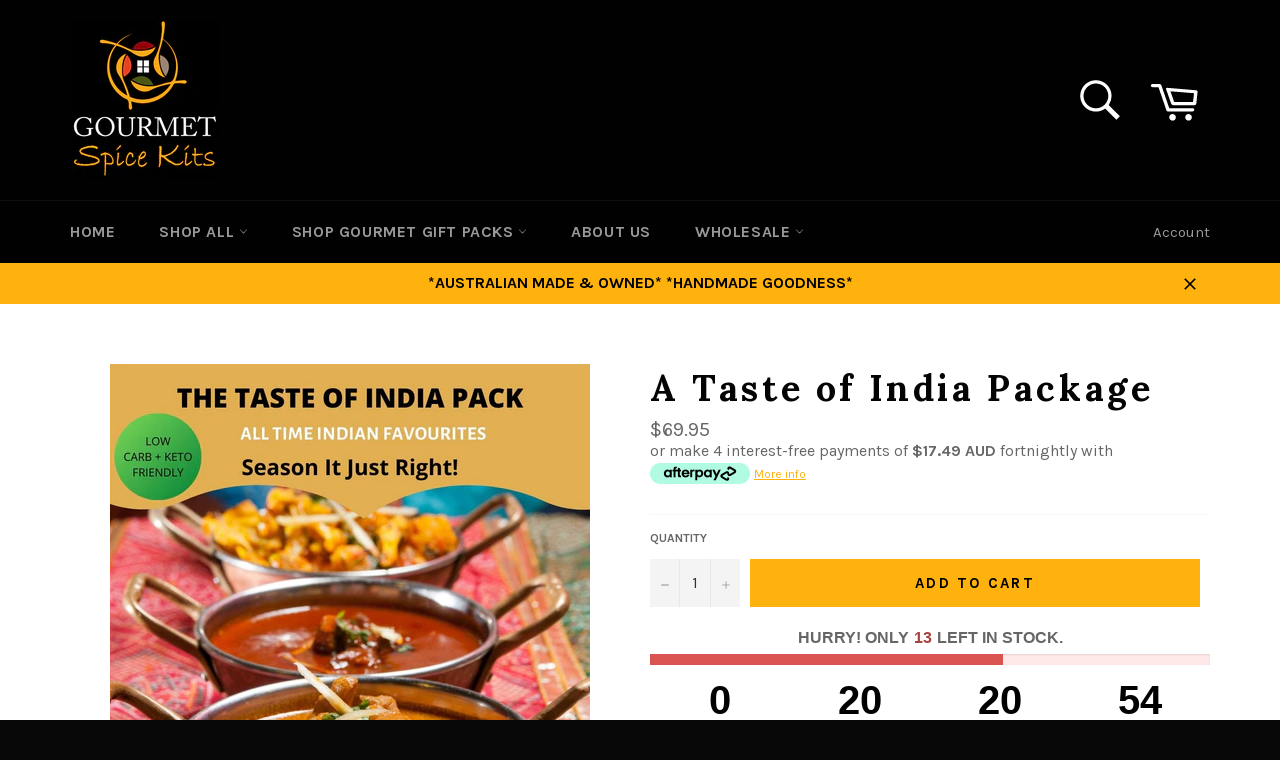

--- FILE ---
content_type: text/javascript; charset=UTF-8
request_url: https://ajax.googleapis.com/ajax/libs/angularjs/1.6.4/angular-animate.min.js
body_size: 8397
content:
/*
 AngularJS v1.6.4
 (c) 2010-2017 Google, Inc. http://angularjs.org
 License: MIT
*/
(function(R,y){'use strict';function Ea(a,b,c){if(!a)throw Oa("areq",b||"?",c||"required");return a}function Fa(a,b){if(!a&&!b)return"";if(!a)return b;if(!b)return a;W(a)&&(a=a.join(" "));W(b)&&(b=b.join(" "));return a+" "+b}function Pa(a){var b={};a&&(a.to||a.from)&&(b.to=a.to,b.from=a.from);return b}function X(a,b,c){var d="";a=W(a)?a:a&&F(a)&&a.length?a.split(/\s+/):[];s(a,function(a,e){a&&0<a.length&&(d+=0<e?" ":"",d+=c?b+a:a+b)});return d}function Ga(a){if(a instanceof E)switch(a.length){case 0:return a;
case 1:if(1===a[0].nodeType)return a;break;default:return E(ua(a))}if(1===a.nodeType)return E(a)}function ua(a){if(!a[0])return a;for(var b=0;b<a.length;b++){var c=a[b];if(1===c.nodeType)return c}}function Qa(a,b,c){s(b,function(b){a.addClass(b,c)})}function Ra(a,b,c){s(b,function(b){a.removeClass(b,c)})}function Y(a){return function(b,c){c.addClass&&(Qa(a,b,c.addClass),c.addClass=null);c.removeClass&&(Ra(a,b,c.removeClass),c.removeClass=null)}}function na(a){a=a||{};if(!a.$$prepared){var b=a.domOperation||
P;a.domOperation=function(){a.$$domOperationFired=!0;b();b=P};a.$$prepared=!0}return a}function ha(a,b){Ha(a,b);Ia(a,b)}function Ha(a,b){b.from&&(a.css(b.from),b.from=null)}function Ia(a,b){b.to&&(a.css(b.to),b.to=null)}function U(a,b,c){var d=b.options||{};c=c.options||{};var f=(d.addClass||"")+" "+(c.addClass||""),e=(d.removeClass||"")+" "+(c.removeClass||"");a=Sa(a.attr("class"),f,e);c.preparationClasses&&(d.preparationClasses=Z(c.preparationClasses,d.preparationClasses),delete c.preparationClasses);
f=d.domOperation!==P?d.domOperation:null;va(d,c);f&&(d.domOperation=f);d.addClass=a.addClass?a.addClass:null;d.removeClass=a.removeClass?a.removeClass:null;b.addClass=d.addClass;b.removeClass=d.removeClass;return d}function Sa(a,b,c){function d(a){F(a)&&(a=a.split(" "));var b={};s(a,function(a){a.length&&(b[a]=!0)});return b}var f={};a=d(a);b=d(b);s(b,function(a,b){f[b]=1});c=d(c);s(c,function(a,b){f[b]=1===f[b]?null:-1});var e={addClass:"",removeClass:""};s(f,function(b,c){var d,f;1===b?(d="addClass",
f=!a[c]||a[c+"-remove"]):-1===b&&(d="removeClass",f=a[c]||a[c+"-add"]);f&&(e[d].length&&(e[d]+=" "),e[d]+=c)});return e}function Q(a){return a instanceof E?a[0]:a}function Ta(a,b,c){var d="";b&&(d=X(b,"ng-",!0));c.addClass&&(d=Z(d,X(c.addClass,"-add")));c.removeClass&&(d=Z(d,X(c.removeClass,"-remove")));d.length&&(c.preparationClasses=d,a.addClass(d))}function oa(a,b){var c=b?"-"+b+"s":"";ka(a,[la,c]);return[la,c]}function wa(a,b){var c=b?"paused":"",d=$+"PlayState";ka(a,[d,c]);return[d,c]}function ka(a,
b){a.style[b[0]]=b[1]}function Z(a,b){return a?b?a+" "+b:a:b}function Ja(a,b,c){var d=Object.create(null),f=a.getComputedStyle(b)||{};s(c,function(a,b){var c=f[a];if(c){var G=c.charAt(0);if("-"===G||"+"===G||0<=G)c=Ua(c);0===c&&(c=null);d[b]=c}});return d}function Ua(a){var b=0;a=a.split(/\s*,\s*/);s(a,function(a){"s"===a.charAt(a.length-1)&&(a=a.substring(0,a.length-1));a=parseFloat(a)||0;b=b?Math.max(a,b):a});return b}function xa(a){return 0===a||null!=a}function Ka(a,b){var c=S,d=a+"s";b?c+="Duration":
d+=" linear all";return[c,d]}function La(){var a=Object.create(null);return{flush:function(){a=Object.create(null)},count:function(b){return(b=a[b])?b.total:0},get:function(b){return(b=a[b])&&b.value},put:function(b,c){a[b]?a[b].total++:a[b]={total:1,value:c}}}}function Ma(a,b,c){s(c,function(c){a[c]=ya(a[c])?a[c]:b.style.getPropertyValue(c)})}var S,za,$,Aa;void 0===R.ontransitionend&&void 0!==R.onwebkittransitionend?(S="WebkitTransition",za="webkitTransitionEnd transitionend"):(S="transition",za=
"transitionend");void 0===R.onanimationend&&void 0!==R.onwebkitanimationend?($="WebkitAnimation",Aa="webkitAnimationEnd animationend"):($="animation",Aa="animationend");var pa=$+"Delay",Ba=$+"Duration",la=S+"Delay",Na=S+"Duration",Oa=y.$$minErr("ng"),Va={transitionDuration:Na,transitionDelay:la,transitionProperty:S+"Property",animationDuration:Ba,animationDelay:pa,animationIterationCount:$+"IterationCount"},Wa={transitionDuration:Na,transitionDelay:la,animationDuration:Ba,animationDelay:pa},Ca,va,
s,W,ya,da,Da,aa,F,N,E,P;y.module("ngAnimate",[],function(){P=y.noop;Ca=y.copy;va=y.extend;E=y.element;s=y.forEach;W=y.isArray;F=y.isString;aa=y.isObject;N=y.isUndefined;ya=y.isDefined;Da=y.isFunction;da=y.isElement}).info({angularVersion:"1.6.4"}).directive("ngAnimateSwap",["$animate","$rootScope",function(a,b){return{restrict:"A",transclude:"element",terminal:!0,priority:600,link:function(b,d,f,e,p){var K,G;b.$watchCollection(f.ngAnimateSwap||f["for"],function(f){K&&a.leave(K);G&&(G.$destroy(),G=
null);if(f||0===f)G=b.$new(),p(G,function(b){K=b;a.enter(b,null,d)})})}}}]).directive("ngAnimateChildren",["$interpolate",function(a){return{link:function(b,c,d){function f(a){c.data("$$ngAnimateChildren","on"===a||"true"===a)}var e=d.ngAnimateChildren;F(e)&&0===e.length?c.data("$$ngAnimateChildren",!0):(f(a(e)(b)),d.$observe("ngAnimateChildren",f))}}}]).factory("$$rAFScheduler",["$$rAF",function(a){function b(a){d=d.concat(a);c()}function c(){if(d.length){for(var b=d.shift(),p=0;p<b.length;p++)b[p]();
f||a(function(){f||c()})}}var d,f;d=b.queue=[];b.waitUntilQuiet=function(b){f&&f();f=a(function(){f=null;b();c()})};return b}]).provider("$$animateQueue",["$animateProvider",function(a){function b(a){if(!a)return null;a=a.split(" ");var b=Object.create(null);s(a,function(a){b[a]=!0});return b}function c(a,c){if(a&&c){var d=b(c);return a.split(" ").some(function(a){return d[a]})}}function d(a,b,c){return e[a].some(function(a){return a(b,c)})}function f(a,b){var c=0<(a.addClass||"").length,d=0<(a.removeClass||
"").length;return b?c&&d:c||d}var e=this.rules={skip:[],cancel:[],join:[]};e.join.push(function(a,b){return!a.structural&&f(a)});e.skip.push(function(a,b){return!a.structural&&!f(a)});e.skip.push(function(a,b){return"leave"===b.event&&a.structural});e.skip.push(function(a,b){return b.structural&&2===b.state&&!a.structural});e.cancel.push(function(a,b){return b.structural&&a.structural});e.cancel.push(function(a,b){return 2===b.state&&a.structural});e.cancel.push(function(a,b){if(b.structural)return!1;
var d=a.addClass,f=a.removeClass,e=b.addClass,qa=b.removeClass;return N(d)&&N(f)||N(e)&&N(qa)?!1:c(d,qa)||c(f,e)});this.$get=["$$rAF","$rootScope","$rootElement","$document","$$Map","$$animation","$$AnimateRunner","$templateRequest","$$jqLite","$$forceReflow","$$isDocumentHidden",function(b,c,e,n,z,qa,J,u,H,k,O){function L(){var a=!1;return function(b){a?b():c.$$postDigest(function(){a=!0;b()})}}function A(a,b,c){var g=[],d=h[c];d&&s(d,function(d){w.call(d.node,b)?g.push(d.callback):"leave"===c&&
w.call(d.node,a)&&g.push(d.callback)});return g}function B(a,b,c){var g=ua(b);return a.filter(function(a){return!(a.node===g&&(!c||a.callback===c))})}function q(a,h,v){function q(a,c,g,d){G(function(){var a=A(ta,k,c);a.length?b(function(){s(a,function(a){a(e,g,d)});"close"!==g||k.parentNode||ra.off(k)}):"close"!==g||k.parentNode||ra.off(k)});a.progress(c,g,d)}function B(a){var b=e,c=m;c.preparationClasses&&(b.removeClass(c.preparationClasses),c.preparationClasses=null);c.activeClasses&&(b.removeClass(c.activeClasses),
c.activeClasses=null);D(e,m);ha(e,m);m.domOperation();t.complete(!a)}var m=Ca(v),e=Ga(a),k=Q(e),ta=k&&k.parentNode,m=na(m),t=new J,G=L();W(m.addClass)&&(m.addClass=m.addClass.join(" "));m.addClass&&!F(m.addClass)&&(m.addClass=null);W(m.removeClass)&&(m.removeClass=m.removeClass.join(" "));m.removeClass&&!F(m.removeClass)&&(m.removeClass=null);m.from&&!aa(m.from)&&(m.from=null);m.to&&!aa(m.to)&&(m.to=null);if(!k)return B(),t;v=[k.getAttribute("class"),m.addClass,m.removeClass].join(" ");if(!Xa(v))return B(),
t;var n=0<=["enter","move","leave"].indexOf(h),w=O(),u=!g||w||ga.get(k);v=!u&&x.get(k)||{};var H=!!v.state;u||H&&1===v.state||(u=!M(k,ta,h));if(u)return w&&q(t,h,"start"),B(),w&&q(t,h,"close"),t;n&&sa(k);w={structural:n,element:e,event:h,addClass:m.addClass,removeClass:m.removeClass,close:B,options:m,runner:t};if(H){if(d("skip",w,v)){if(2===v.state)return B(),t;U(e,v,w);return v.runner}if(d("cancel",w,v))if(2===v.state)v.runner.end();else if(v.structural)v.close();else return U(e,v,w),v.runner;else if(d("join",
w,v))if(2===v.state)U(e,w,{});else return Ta(e,n?h:null,m),h=w.event=v.event,m=U(e,v,w),v.runner}else U(e,w,{});(H=w.structural)||(H="animate"===w.event&&0<Object.keys(w.options.to||{}).length||f(w));if(!H)return B(),l(k),t;var z=(v.counter||0)+1;w.counter=z;I(k,1,w);c.$$postDigest(function(){e=Ga(a);var b=x.get(k),c=!b,b=b||{},g=0<(e.parent()||[]).length&&("animate"===b.event||b.structural||f(b));if(c||b.counter!==z||!g){c&&(D(e,m),ha(e,m));if(c||n&&b.event!==h)m.domOperation(),t.end();g||l(k)}else h=
!b.structural&&f(b,!0)?"setClass":b.event,I(k,2),b=qa(e,h,b.options),t.setHost(b),q(t,h,"start",{}),b.done(function(a){B(!a);(a=x.get(k))&&a.counter===z&&l(k);q(t,h,"close",{})})});return t}function sa(a){a=a.querySelectorAll("[data-ng-animate]");s(a,function(a){var b=parseInt(a.getAttribute("data-ng-animate"),10),c=x.get(a);if(c)switch(b){case 2:c.runner.end();case 1:x.delete(a)}})}function l(a){a.removeAttribute("data-ng-animate");x.delete(a)}function M(a,b,c){c=n[0].body;var g=Q(e),d=a===c||"HTML"===
a.nodeName,h=a===g,f=!1,k=ga.get(a),A;for((a=E.data(a,"$ngAnimatePin"))&&(b=Q(a));b;){h||(h=b===g);if(1!==b.nodeType)break;a=x.get(b)||{};if(!f){var q=ga.get(b);if(!0===q&&!1!==k){k=!0;break}else!1===q&&(k=!1);f=a.structural}if(N(A)||!0===A)a=E.data(b,"$$ngAnimateChildren"),ya(a)&&(A=a);if(f&&!1===A)break;d||(d=b===c);if(d&&h)break;if(!h&&(a=E.data(b,"$ngAnimatePin"))){b=Q(a);continue}b=b.parentNode}return(!f||A)&&!0!==k&&h&&d}function I(a,b,c){c=c||{};c.state=b;a.setAttribute("data-ng-animate",b);
c=(b=x.get(a))?va(b,c):c;x.set(a,c)}var x=new z,ga=new z,g=null,ta=c.$watch(function(){return 0===u.totalPendingRequests},function(a){a&&(ta(),c.$$postDigest(function(){c.$$postDigest(function(){null===g&&(g=!0)})}))}),h=Object.create(null),t=a.classNameFilter(),Xa=t?function(a){return t.test(a)}:function(){return!0},D=Y(H),w=R.Node.prototype.contains||function(a){return this===a||!!(this.compareDocumentPosition(a)&16)},ra={on:function(a,b,c){var g=ua(b);h[a]=h[a]||[];h[a].push({node:g,callback:c});
E(b).on("$destroy",function(){x.get(g)||ra.off(a,b,c)})},off:function(a,b,c){if(1!==arguments.length||F(arguments[0])){var g=h[a];g&&(h[a]=1===arguments.length?null:B(g,b,c))}else for(g in b=arguments[0],h)h[g]=B(h[g],b)},pin:function(a,b){Ea(da(a),"element","not an element");Ea(da(b),"parentElement","not an element");a.data("$ngAnimatePin",b)},push:function(a,b,c,g){c=c||{};c.domOperation=g;return q(a,b,c)},enabled:function(a,b){var c=arguments.length;if(0===c)b=!!g;else if(da(a)){var d=Q(a);1===
c?b=!ga.get(d):ga.set(d,!b)}else b=g=!!a;return b}};return ra}]}]).provider("$$animation",["$animateProvider",function(a){var b=this.drivers=[];this.$get=["$$jqLite","$rootScope","$injector","$$AnimateRunner","$$Map","$$rAFScheduler",function(a,d,f,e,p,K){function G(a){function b(a){if(a.processed)return a;a.processed=!0;var d=a.domNode,e=d.parentNode;f.set(d,a);for(var q;e;){if(q=f.get(e)){q.processed||(q=b(q));break}e=e.parentNode}(q||c).children.push(a);return a}var c={children:[]},d,f=new p;for(d=
0;d<a.length;d++){var e=a[d];f.set(e.domNode,a[d]={domNode:e.domNode,fn:e.fn,children:[]})}for(d=0;d<a.length;d++)b(a[d]);return function(a){var b=[],c=[],d;for(d=0;d<a.children.length;d++)c.push(a.children[d]);a=c.length;var f=0,e=[];for(d=0;d<c.length;d++){var k=c[d];0>=a&&(a=f,f=0,b.push(e),e=[]);e.push(k.fn);k.children.forEach(function(a){f++;c.push(a)});a--}e.length&&b.push(e);return b}(c)}var n=[],z=Y(a);return function(p,J,u){function H(a){a=a.hasAttribute("ng-animate-ref")?[a]:a.querySelectorAll("[ng-animate-ref]");
var b=[];s(a,function(a){var c=a.getAttribute("ng-animate-ref");c&&c.length&&b.push(a)});return b}function k(a){var b=[],c={};s(a,function(a,d){var h=Q(a.element),f=0<=["enter","move"].indexOf(a.event),h=a.structural?H(h):[];if(h.length){var e=f?"to":"from";s(h,function(a){var b=a.getAttribute("ng-animate-ref");c[b]=c[b]||{};c[b][e]={animationID:d,element:E(a)}})}else b.push(a)});var d={},f={};s(c,function(c,e){var k=c.from,A=c.to;if(k&&A){var q=a[k.animationID],x=a[A.animationID],l=k.animationID.toString();
if(!f[l]){var B=f[l]={structural:!0,beforeStart:function(){q.beforeStart();x.beforeStart()},close:function(){q.close();x.close()},classes:O(q.classes,x.classes),from:q,to:x,anchors:[]};B.classes.length?b.push(B):(b.push(q),b.push(x))}f[l].anchors.push({out:k.element,"in":A.element})}else k=k?k.animationID:A.animationID,A=k.toString(),d[A]||(d[A]=!0,b.push(a[k]))});return b}function O(a,b){a=a.split(" ");b=b.split(" ");for(var c=[],d=0;d<a.length;d++){var f=a[d];if("ng-"!==f.substring(0,3))for(var e=
0;e<b.length;e++)if(f===b[e]){c.push(f);break}}return c.join(" ")}function L(a){for(var c=b.length-1;0<=c;c--){var d=f.get(b[c])(a);if(d)return d}}function A(a,b){function c(a){(a=a.data("$$animationRunner"))&&a.setHost(b)}a.from&&a.to?(c(a.from.element),c(a.to.element)):c(a.element)}function B(){var a=p.data("$$animationRunner");!a||"leave"===J&&u.$$domOperationFired||a.end()}function q(b){p.off("$destroy",B);p.removeData("$$animationRunner");z(p,u);ha(p,u);u.domOperation();I&&a.removeClass(p,I);
p.removeClass("ng-animate");l.complete(!b)}u=na(u);var sa=0<=["enter","move","leave"].indexOf(J),l=new e({end:function(){q()},cancel:function(){q(!0)}});if(!b.length)return q(),l;p.data("$$animationRunner",l);var M=Fa(p.attr("class"),Fa(u.addClass,u.removeClass)),I=u.tempClasses;I&&(M+=" "+I,u.tempClasses=null);var x;sa&&(x="ng-"+J+"-prepare",a.addClass(p,x));n.push({element:p,classes:M,event:J,structural:sa,options:u,beforeStart:function(){p.addClass("ng-animate");I&&a.addClass(p,I);x&&(a.removeClass(p,
x),x=null)},close:q});p.on("$destroy",B);if(1<n.length)return l;d.$$postDigest(function(){var a=[];s(n,function(b){b.element.data("$$animationRunner")?a.push(b):b.close()});n.length=0;var b=k(a),c=[];s(b,function(a){c.push({domNode:Q(a.from?a.from.element:a.element),fn:function(){a.beforeStart();var b,c=a.close;if((a.anchors?a.from.element||a.to.element:a.element).data("$$animationRunner")){var d=L(a);d&&(b=d.start)}b?(b=b(),b.done(function(a){c(!a)}),A(a,b)):c()}})});K(G(c))});return l}}]}]).provider("$animateCss",
["$animateProvider",function(a){var b=La(),c=La();this.$get=["$window","$$jqLite","$$AnimateRunner","$timeout","$$forceReflow","$sniffer","$$rAFScheduler","$$animateQueue",function(a,f,e,p,K,G,n,z){function y(a,b){var c=a.parentNode;return(c.$$ngAnimateParentKey||(c.$$ngAnimateParentKey=++O))+"-"+a.getAttribute("class")+"-"+b}function J(e,k,q,p){var l;0<b.count(q)&&(l=c.get(q),l||(k=X(k,"-stagger"),f.addClass(e,k),l=Ja(a,e,p),l.animationDuration=Math.max(l.animationDuration,0),l.transitionDuration=
Math.max(l.transitionDuration,0),f.removeClass(e,k),c.put(q,l)));return l||{}}function u(a){L.push(a);n.waitUntilQuiet(function(){b.flush();c.flush();for(var a=K(),d=0;d<L.length;d++)L[d](a);L.length=0})}function H(c,f,e){f=b.get(e);f||(f=Ja(a,c,Va),"infinite"===f.animationIterationCount&&(f.animationIterationCount=1));b.put(e,f);c=f;e=c.animationDelay;f=c.transitionDelay;c.maxDelay=e&&f?Math.max(e,f):e||f;c.maxDuration=Math.max(c.animationDuration*c.animationIterationCount,c.transitionDuration);
return c}var k=Y(f),O=0,L=[];return function(a,c){function d(){l()}function n(){l(!0)}function l(b){if(!(w||E&&O)){w=!0;O=!1;g.$$skipPreparationClasses||f.removeClass(a,fa);f.removeClass(a,da);wa(h,!1);oa(h,!1);s(t,function(a){h.style[a[0]]=""});k(a,g);ha(a,g);Object.keys(L).length&&s(L,function(a,b){a?h.style.setProperty(b,a):h.style.removeProperty(b)});if(g.onDone)g.onDone();ea&&ea.length&&a.off(ea.join(" "),x);var c=a.data("$$animateCss");c&&(p.cancel(c[0].timer),a.removeData("$$animateCss"));
F&&F.complete(!b)}}function M(a){r.blockTransition&&oa(h,a);r.blockKeyframeAnimation&&wa(h,!!a)}function I(){F=new e({end:d,cancel:n});u(P);l();return{$$willAnimate:!1,start:function(){return F},end:d}}function x(a){a.stopPropagation();var b=a.originalEvent||a;a=b.$manualTimeStamp||Date.now();b=parseFloat(b.elapsedTime.toFixed(3));Math.max(a-Y,0)>=R&&b>=m&&(E=!0,l())}function ga(){function b(){if(!w){M(!1);s(t,function(a){h.style[a[0]]=a[1]});k(a,g);f.addClass(a,da);if(r.recalculateTimingStyles){ma=
h.getAttribute("class")+" "+fa;ja=y(h,ma);C=H(h,ma,ja);ba=C.maxDelay;N=Math.max(ba,0);m=C.maxDuration;if(0===m){l();return}r.hasTransitions=0<C.transitionDuration;r.hasAnimations=0<C.animationDuration}r.applyAnimationDelay&&(ba="boolean"!==typeof g.delay&&xa(g.delay)?parseFloat(g.delay):ba,N=Math.max(ba,0),C.animationDelay=ba,ca=[pa,ba+"s"],t.push(ca),h.style[ca[0]]=ca[1]);R=1E3*N;U=1E3*m;if(g.easing){var d,e=g.easing;r.hasTransitions&&(d=S+"TimingFunction",t.push([d,e]),h.style[d]=e);r.hasAnimations&&
(d=$+"TimingFunction",t.push([d,e]),h.style[d]=e)}C.transitionDuration&&ea.push(za);C.animationDuration&&ea.push(Aa);Y=Date.now();var n=R+1.5*U;d=Y+n;var e=a.data("$$animateCss")||[],q=!0;if(e.length){var I=e[0];(q=d>I.expectedEndTime)?p.cancel(I.timer):e.push(l)}q&&(n=p(c,n,!1),e[0]={timer:n,expectedEndTime:d},e.push(l),a.data("$$animateCss",e));if(ea.length)a.on(ea.join(" "),x);g.to&&(g.cleanupStyles&&Ma(L,h,Object.keys(g.to)),Ia(a,g))}}function c(){var b=a.data("$$animateCss");if(b){for(var d=
1;d<b.length;d++)b[d]();a.removeData("$$animateCss")}}if(!w)if(h.parentNode){var d=function(a){if(E)O&&a&&(O=!1,l());else if(O=!a,C.animationDuration)if(a=wa(h,O),O)t.push(a);else{var b=t,c=b.indexOf(a);0<=a&&b.splice(c,1)}},e=0<aa&&(C.transitionDuration&&0===V.transitionDuration||C.animationDuration&&0===V.animationDuration)&&Math.max(V.animationDelay,V.transitionDelay);e?p(b,Math.floor(e*aa*1E3),!1):b();v.resume=function(){d(!0)};v.pause=function(){d(!1)}}else l()}var g=c||{};g.$$prepared||(g=na(Ca(g)));
var L={},h=Q(a);if(!h||!h.parentNode||!z.enabled())return I();var t=[],K=a.attr("class"),D=Pa(g),w,O,E,F,v,N,R,m,U,Y,ea=[];if(0===g.duration||!G.animations&&!G.transitions)return I();var ia=g.event&&W(g.event)?g.event.join(" "):g.event,Z="",T="";ia&&g.structural?Z=X(ia,"ng-",!0):ia&&(Z=ia);g.addClass&&(T+=X(g.addClass,"-add"));g.removeClass&&(T.length&&(T+=" "),T+=X(g.removeClass,"-remove"));g.applyClassesEarly&&T.length&&k(a,g);var fa=[Z,T].join(" ").trim(),ma=K+" "+fa,da=X(fa,"-active"),K=D.to&&
0<Object.keys(D.to).length;if(!(0<(g.keyframeStyle||"").length||K||fa))return I();var ja,V;0<g.stagger?(D=parseFloat(g.stagger),V={transitionDelay:D,animationDelay:D,transitionDuration:0,animationDuration:0}):(ja=y(h,ma),V=J(h,fa,ja,Wa));g.$$skipPreparationClasses||f.addClass(a,fa);g.transitionStyle&&(D=[S,g.transitionStyle],ka(h,D),t.push(D));0<=g.duration&&(D=0<h.style[S].length,D=Ka(g.duration,D),ka(h,D),t.push(D));g.keyframeStyle&&(D=[$,g.keyframeStyle],ka(h,D),t.push(D));var aa=V?0<=g.staggerIndex?
g.staggerIndex:b.count(ja):0;(ia=0===aa)&&!g.skipBlocking&&oa(h,9999);var C=H(h,ma,ja),ba=C.maxDelay;N=Math.max(ba,0);m=C.maxDuration;var r={};r.hasTransitions=0<C.transitionDuration;r.hasAnimations=0<C.animationDuration;r.hasTransitionAll=r.hasTransitions&&"all"===C.transitionProperty;r.applyTransitionDuration=K&&(r.hasTransitions&&!r.hasTransitionAll||r.hasAnimations&&!r.hasTransitions);r.applyAnimationDuration=g.duration&&r.hasAnimations;r.applyTransitionDelay=xa(g.delay)&&(r.applyTransitionDuration||
r.hasTransitions);r.applyAnimationDelay=xa(g.delay)&&r.hasAnimations;r.recalculateTimingStyles=0<T.length;if(r.applyTransitionDuration||r.applyAnimationDuration)m=g.duration?parseFloat(g.duration):m,r.applyTransitionDuration&&(r.hasTransitions=!0,C.transitionDuration=m,D=0<h.style[S+"Property"].length,t.push(Ka(m,D))),r.applyAnimationDuration&&(r.hasAnimations=!0,C.animationDuration=m,t.push([Ba,m+"s"]));if(0===m&&!r.recalculateTimingStyles)return I();if(null!=g.delay){var ca;"boolean"!==typeof g.delay&&
(ca=parseFloat(g.delay),N=Math.max(ca,0));r.applyTransitionDelay&&t.push([la,ca+"s"]);r.applyAnimationDelay&&t.push([pa,ca+"s"])}null==g.duration&&0<C.transitionDuration&&(r.recalculateTimingStyles=r.recalculateTimingStyles||ia);R=1E3*N;U=1E3*m;g.skipBlocking||(r.blockTransition=0<C.transitionDuration,r.blockKeyframeAnimation=0<C.animationDuration&&0<V.animationDelay&&0===V.animationDuration);g.from&&(g.cleanupStyles&&Ma(L,h,Object.keys(g.from)),Ha(a,g));r.blockTransition||r.blockKeyframeAnimation?
M(m):g.skipBlocking||oa(h,!1);return{$$willAnimate:!0,end:d,start:function(){if(!w)return v={end:d,cancel:n,resume:null,pause:null},F=new e(v),u(ga),F}}}}]}]).provider("$$animateCssDriver",["$$animationProvider",function(a){a.drivers.push("$$animateCssDriver");this.$get=["$animateCss","$rootScope","$$AnimateRunner","$rootElement","$sniffer","$$jqLite","$document",function(a,c,d,f,e,p,K){function G(a){return a.replace(/\bng-\S+\b/g,"")}function n(a,b){F(a)&&(a=a.split(" "));F(b)&&(b=b.split(" "));
return a.filter(function(a){return-1===b.indexOf(a)}).join(" ")}function z(c,e,f){function p(a){var b={},c=Q(a).getBoundingClientRect();s(["width","height","top","left"],function(a){var d=c[a];switch(a){case "top":d+=u.scrollTop;break;case "left":d+=u.scrollLeft}b[a]=Math.floor(d)+"px"});return b}function K(){var c=G(f.attr("class")||""),d=n(c,l),c=n(l,c),d=a(z,{to:p(f),addClass:"ng-anchor-in "+d,removeClass:"ng-anchor-out "+c,delay:!0});return d.$$willAnimate?d:null}function q(){z.remove();e.removeClass("ng-animate-shim");
f.removeClass("ng-animate-shim")}var z=E(Q(e).cloneNode(!0)),l=G(z.attr("class")||"");e.addClass("ng-animate-shim");f.addClass("ng-animate-shim");z.addClass("ng-anchor");H.append(z);var M;c=function(){var c=a(z,{addClass:"ng-anchor-out",delay:!0,from:p(e)});return c.$$willAnimate?c:null}();if(!c&&(M=K(),!M))return q();var I=c||M;return{start:function(){function a(){c&&c.end()}var b,c=I.start();c.done(function(){c=null;if(!M&&(M=K()))return c=M.start(),c.done(function(){c=null;q();b.complete()}),c;
q();b.complete()});return b=new d({end:a,cancel:a})}}}function y(a,b,c,e){var f=J(a,P),p=J(b,P),n=[];s(e,function(a){(a=z(c,a.out,a["in"]))&&n.push(a)});if(f||p||0!==n.length)return{start:function(){function a(){s(b,function(a){a.end()})}var b=[];f&&b.push(f.start());p&&b.push(p.start());s(n,function(a){b.push(a.start())});var c=new d({end:a,cancel:a});d.all(b,function(a){c.complete(a)});return c}}}function J(c){var d=c.element,e=c.options||{};c.structural&&(e.event=c.event,e.structural=!0,e.applyClassesEarly=
!0,"leave"===c.event&&(e.onDone=e.domOperation));e.preparationClasses&&(e.event=Z(e.event,e.preparationClasses));c=a(d,e);return c.$$willAnimate?c:null}if(!e.animations&&!e.transitions)return P;var u=K[0].body;c=Q(f);var H=E(c.parentNode&&11===c.parentNode.nodeType||u.contains(c)?c:u);return function(a){return a.from&&a.to?y(a.from,a.to,a.classes,a.anchors):J(a)}}]}]).provider("$$animateJs",["$animateProvider",function(a){this.$get=["$injector","$$AnimateRunner","$$jqLite",function(b,c,d){function f(c){c=
W(c)?c:c.split(" ");for(var d=[],e={},f=0;f<c.length;f++){var s=c[f],y=a.$$registeredAnimations[s];y&&!e[s]&&(d.push(b.get(y)),e[s]=!0)}return d}var e=Y(d);return function(a,b,d,n){function z(){n.domOperation();e(a,n)}function y(a,b,d,e,f){switch(d){case "animate":b=[b,e.from,e.to,f];break;case "setClass":b=[b,k,F,f];break;case "addClass":b=[b,k,f];break;case "removeClass":b=[b,F,f];break;default:b=[b,f]}b.push(e);if(a=a.apply(a,b))if(Da(a.start)&&(a=a.start()),a instanceof c)a.done(f);else if(Da(a))return a;
return P}function J(a,b,d,e,f){var k=[];s(e,function(e){var l=e[f];l&&k.push(function(){var e,f,g=!1,h=function(a){g||(g=!0,(f||P)(a),e.complete(!a))};e=new c({end:function(){h()},cancel:function(){h(!0)}});f=y(l,a,b,d,function(a){h(!1===a)});return e})});return k}function u(a,b,d,e,f){var k=J(a,b,d,e,f);if(0===k.length){var h,l;"beforeSetClass"===f?(h=J(a,"removeClass",d,e,"beforeRemoveClass"),l=J(a,"addClass",d,e,"beforeAddClass")):"setClass"===f&&(h=J(a,"removeClass",d,e,"removeClass"),l=J(a,"addClass",
d,e,"addClass"));h&&(k=k.concat(h));l&&(k=k.concat(l))}if(0!==k.length)return function(a){var b=[];k.length&&s(k,function(a){b.push(a())});b.length?c.all(b,a):a();return function(a){s(b,function(b){a?b.cancel():b.end()})}}}var H=!1;3===arguments.length&&aa(d)&&(n=d,d=null);n=na(n);d||(d=a.attr("class")||"",n.addClass&&(d+=" "+n.addClass),n.removeClass&&(d+=" "+n.removeClass));var k=n.addClass,F=n.removeClass,L=f(d),A,B;if(L.length){var q,E;"leave"===b?(E="leave",q="afterLeave"):(E="before"+b.charAt(0).toUpperCase()+
b.substr(1),q=b);"enter"!==b&&"move"!==b&&(A=u(a,b,n,L,E));B=u(a,b,n,L,q)}if(A||B){var l;return{$$willAnimate:!0,end:function(){l?l.end():(H=!0,z(),ha(a,n),l=new c,l.complete(!0));return l},start:function(){function b(c){H=!0;z();ha(a,n);l.complete(c)}if(l)return l;l=new c;var d,e=[];A&&e.push(function(a){d=A(a)});e.length?e.push(function(a){z();a(!0)}):z();B&&e.push(function(a){d=B(a)});l.setHost({end:function(){H||((d||P)(void 0),b(void 0))},cancel:function(){H||((d||P)(!0),b(!0))}});c.chain(e,
b);return l}}}}}]}]).provider("$$animateJsDriver",["$$animationProvider",function(a){a.drivers.push("$$animateJsDriver");this.$get=["$$animateJs","$$AnimateRunner",function(a,c){function d(c){return a(c.element,c.event,c.classes,c.options)}return function(a){if(a.from&&a.to){var b=d(a.from),p=d(a.to);if(b||p)return{start:function(){function a(){return function(){s(d,function(a){a.end()})}}var d=[];b&&d.push(b.start());p&&d.push(p.start());c.all(d,function(a){f.complete(a)});var f=new c({end:a(),cancel:a()});
return f}}}else return d(a)}}]}])})(window,window.angular);
//# sourceMappingURL=angular-animate.min.js.map
